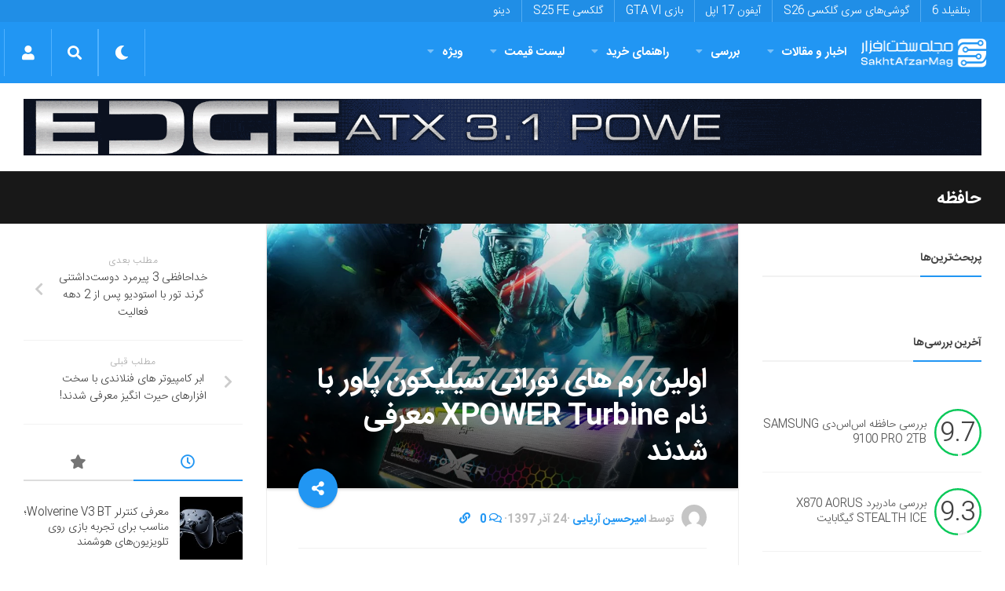

--- FILE ---
content_type: text/html; charset=utf-8
request_url: https://www.google.com/recaptcha/api2/anchor?ar=1&k=6LdjgAUTAAAAADc1eS_tJEkBSGdGzGUictjRFEG0&co=aHR0cHM6Ly9zYWtodGFmemFybWFnLmNvbTo0NDM.&hl=en&v=PoyoqOPhxBO7pBk68S4YbpHZ&size=normal&anchor-ms=20000&execute-ms=30000&cb=erbnxn8hgrb4
body_size: 49892
content:
<!DOCTYPE HTML><html dir="ltr" lang="en"><head><meta http-equiv="Content-Type" content="text/html; charset=UTF-8">
<meta http-equiv="X-UA-Compatible" content="IE=edge">
<title>reCAPTCHA</title>
<style type="text/css">
/* cyrillic-ext */
@font-face {
  font-family: 'Roboto';
  font-style: normal;
  font-weight: 400;
  font-stretch: 100%;
  src: url(//fonts.gstatic.com/s/roboto/v48/KFO7CnqEu92Fr1ME7kSn66aGLdTylUAMa3GUBHMdazTgWw.woff2) format('woff2');
  unicode-range: U+0460-052F, U+1C80-1C8A, U+20B4, U+2DE0-2DFF, U+A640-A69F, U+FE2E-FE2F;
}
/* cyrillic */
@font-face {
  font-family: 'Roboto';
  font-style: normal;
  font-weight: 400;
  font-stretch: 100%;
  src: url(//fonts.gstatic.com/s/roboto/v48/KFO7CnqEu92Fr1ME7kSn66aGLdTylUAMa3iUBHMdazTgWw.woff2) format('woff2');
  unicode-range: U+0301, U+0400-045F, U+0490-0491, U+04B0-04B1, U+2116;
}
/* greek-ext */
@font-face {
  font-family: 'Roboto';
  font-style: normal;
  font-weight: 400;
  font-stretch: 100%;
  src: url(//fonts.gstatic.com/s/roboto/v48/KFO7CnqEu92Fr1ME7kSn66aGLdTylUAMa3CUBHMdazTgWw.woff2) format('woff2');
  unicode-range: U+1F00-1FFF;
}
/* greek */
@font-face {
  font-family: 'Roboto';
  font-style: normal;
  font-weight: 400;
  font-stretch: 100%;
  src: url(//fonts.gstatic.com/s/roboto/v48/KFO7CnqEu92Fr1ME7kSn66aGLdTylUAMa3-UBHMdazTgWw.woff2) format('woff2');
  unicode-range: U+0370-0377, U+037A-037F, U+0384-038A, U+038C, U+038E-03A1, U+03A3-03FF;
}
/* math */
@font-face {
  font-family: 'Roboto';
  font-style: normal;
  font-weight: 400;
  font-stretch: 100%;
  src: url(//fonts.gstatic.com/s/roboto/v48/KFO7CnqEu92Fr1ME7kSn66aGLdTylUAMawCUBHMdazTgWw.woff2) format('woff2');
  unicode-range: U+0302-0303, U+0305, U+0307-0308, U+0310, U+0312, U+0315, U+031A, U+0326-0327, U+032C, U+032F-0330, U+0332-0333, U+0338, U+033A, U+0346, U+034D, U+0391-03A1, U+03A3-03A9, U+03B1-03C9, U+03D1, U+03D5-03D6, U+03F0-03F1, U+03F4-03F5, U+2016-2017, U+2034-2038, U+203C, U+2040, U+2043, U+2047, U+2050, U+2057, U+205F, U+2070-2071, U+2074-208E, U+2090-209C, U+20D0-20DC, U+20E1, U+20E5-20EF, U+2100-2112, U+2114-2115, U+2117-2121, U+2123-214F, U+2190, U+2192, U+2194-21AE, U+21B0-21E5, U+21F1-21F2, U+21F4-2211, U+2213-2214, U+2216-22FF, U+2308-230B, U+2310, U+2319, U+231C-2321, U+2336-237A, U+237C, U+2395, U+239B-23B7, U+23D0, U+23DC-23E1, U+2474-2475, U+25AF, U+25B3, U+25B7, U+25BD, U+25C1, U+25CA, U+25CC, U+25FB, U+266D-266F, U+27C0-27FF, U+2900-2AFF, U+2B0E-2B11, U+2B30-2B4C, U+2BFE, U+3030, U+FF5B, U+FF5D, U+1D400-1D7FF, U+1EE00-1EEFF;
}
/* symbols */
@font-face {
  font-family: 'Roboto';
  font-style: normal;
  font-weight: 400;
  font-stretch: 100%;
  src: url(//fonts.gstatic.com/s/roboto/v48/KFO7CnqEu92Fr1ME7kSn66aGLdTylUAMaxKUBHMdazTgWw.woff2) format('woff2');
  unicode-range: U+0001-000C, U+000E-001F, U+007F-009F, U+20DD-20E0, U+20E2-20E4, U+2150-218F, U+2190, U+2192, U+2194-2199, U+21AF, U+21E6-21F0, U+21F3, U+2218-2219, U+2299, U+22C4-22C6, U+2300-243F, U+2440-244A, U+2460-24FF, U+25A0-27BF, U+2800-28FF, U+2921-2922, U+2981, U+29BF, U+29EB, U+2B00-2BFF, U+4DC0-4DFF, U+FFF9-FFFB, U+10140-1018E, U+10190-1019C, U+101A0, U+101D0-101FD, U+102E0-102FB, U+10E60-10E7E, U+1D2C0-1D2D3, U+1D2E0-1D37F, U+1F000-1F0FF, U+1F100-1F1AD, U+1F1E6-1F1FF, U+1F30D-1F30F, U+1F315, U+1F31C, U+1F31E, U+1F320-1F32C, U+1F336, U+1F378, U+1F37D, U+1F382, U+1F393-1F39F, U+1F3A7-1F3A8, U+1F3AC-1F3AF, U+1F3C2, U+1F3C4-1F3C6, U+1F3CA-1F3CE, U+1F3D4-1F3E0, U+1F3ED, U+1F3F1-1F3F3, U+1F3F5-1F3F7, U+1F408, U+1F415, U+1F41F, U+1F426, U+1F43F, U+1F441-1F442, U+1F444, U+1F446-1F449, U+1F44C-1F44E, U+1F453, U+1F46A, U+1F47D, U+1F4A3, U+1F4B0, U+1F4B3, U+1F4B9, U+1F4BB, U+1F4BF, U+1F4C8-1F4CB, U+1F4D6, U+1F4DA, U+1F4DF, U+1F4E3-1F4E6, U+1F4EA-1F4ED, U+1F4F7, U+1F4F9-1F4FB, U+1F4FD-1F4FE, U+1F503, U+1F507-1F50B, U+1F50D, U+1F512-1F513, U+1F53E-1F54A, U+1F54F-1F5FA, U+1F610, U+1F650-1F67F, U+1F687, U+1F68D, U+1F691, U+1F694, U+1F698, U+1F6AD, U+1F6B2, U+1F6B9-1F6BA, U+1F6BC, U+1F6C6-1F6CF, U+1F6D3-1F6D7, U+1F6E0-1F6EA, U+1F6F0-1F6F3, U+1F6F7-1F6FC, U+1F700-1F7FF, U+1F800-1F80B, U+1F810-1F847, U+1F850-1F859, U+1F860-1F887, U+1F890-1F8AD, U+1F8B0-1F8BB, U+1F8C0-1F8C1, U+1F900-1F90B, U+1F93B, U+1F946, U+1F984, U+1F996, U+1F9E9, U+1FA00-1FA6F, U+1FA70-1FA7C, U+1FA80-1FA89, U+1FA8F-1FAC6, U+1FACE-1FADC, U+1FADF-1FAE9, U+1FAF0-1FAF8, U+1FB00-1FBFF;
}
/* vietnamese */
@font-face {
  font-family: 'Roboto';
  font-style: normal;
  font-weight: 400;
  font-stretch: 100%;
  src: url(//fonts.gstatic.com/s/roboto/v48/KFO7CnqEu92Fr1ME7kSn66aGLdTylUAMa3OUBHMdazTgWw.woff2) format('woff2');
  unicode-range: U+0102-0103, U+0110-0111, U+0128-0129, U+0168-0169, U+01A0-01A1, U+01AF-01B0, U+0300-0301, U+0303-0304, U+0308-0309, U+0323, U+0329, U+1EA0-1EF9, U+20AB;
}
/* latin-ext */
@font-face {
  font-family: 'Roboto';
  font-style: normal;
  font-weight: 400;
  font-stretch: 100%;
  src: url(//fonts.gstatic.com/s/roboto/v48/KFO7CnqEu92Fr1ME7kSn66aGLdTylUAMa3KUBHMdazTgWw.woff2) format('woff2');
  unicode-range: U+0100-02BA, U+02BD-02C5, U+02C7-02CC, U+02CE-02D7, U+02DD-02FF, U+0304, U+0308, U+0329, U+1D00-1DBF, U+1E00-1E9F, U+1EF2-1EFF, U+2020, U+20A0-20AB, U+20AD-20C0, U+2113, U+2C60-2C7F, U+A720-A7FF;
}
/* latin */
@font-face {
  font-family: 'Roboto';
  font-style: normal;
  font-weight: 400;
  font-stretch: 100%;
  src: url(//fonts.gstatic.com/s/roboto/v48/KFO7CnqEu92Fr1ME7kSn66aGLdTylUAMa3yUBHMdazQ.woff2) format('woff2');
  unicode-range: U+0000-00FF, U+0131, U+0152-0153, U+02BB-02BC, U+02C6, U+02DA, U+02DC, U+0304, U+0308, U+0329, U+2000-206F, U+20AC, U+2122, U+2191, U+2193, U+2212, U+2215, U+FEFF, U+FFFD;
}
/* cyrillic-ext */
@font-face {
  font-family: 'Roboto';
  font-style: normal;
  font-weight: 500;
  font-stretch: 100%;
  src: url(//fonts.gstatic.com/s/roboto/v48/KFO7CnqEu92Fr1ME7kSn66aGLdTylUAMa3GUBHMdazTgWw.woff2) format('woff2');
  unicode-range: U+0460-052F, U+1C80-1C8A, U+20B4, U+2DE0-2DFF, U+A640-A69F, U+FE2E-FE2F;
}
/* cyrillic */
@font-face {
  font-family: 'Roboto';
  font-style: normal;
  font-weight: 500;
  font-stretch: 100%;
  src: url(//fonts.gstatic.com/s/roboto/v48/KFO7CnqEu92Fr1ME7kSn66aGLdTylUAMa3iUBHMdazTgWw.woff2) format('woff2');
  unicode-range: U+0301, U+0400-045F, U+0490-0491, U+04B0-04B1, U+2116;
}
/* greek-ext */
@font-face {
  font-family: 'Roboto';
  font-style: normal;
  font-weight: 500;
  font-stretch: 100%;
  src: url(//fonts.gstatic.com/s/roboto/v48/KFO7CnqEu92Fr1ME7kSn66aGLdTylUAMa3CUBHMdazTgWw.woff2) format('woff2');
  unicode-range: U+1F00-1FFF;
}
/* greek */
@font-face {
  font-family: 'Roboto';
  font-style: normal;
  font-weight: 500;
  font-stretch: 100%;
  src: url(//fonts.gstatic.com/s/roboto/v48/KFO7CnqEu92Fr1ME7kSn66aGLdTylUAMa3-UBHMdazTgWw.woff2) format('woff2');
  unicode-range: U+0370-0377, U+037A-037F, U+0384-038A, U+038C, U+038E-03A1, U+03A3-03FF;
}
/* math */
@font-face {
  font-family: 'Roboto';
  font-style: normal;
  font-weight: 500;
  font-stretch: 100%;
  src: url(//fonts.gstatic.com/s/roboto/v48/KFO7CnqEu92Fr1ME7kSn66aGLdTylUAMawCUBHMdazTgWw.woff2) format('woff2');
  unicode-range: U+0302-0303, U+0305, U+0307-0308, U+0310, U+0312, U+0315, U+031A, U+0326-0327, U+032C, U+032F-0330, U+0332-0333, U+0338, U+033A, U+0346, U+034D, U+0391-03A1, U+03A3-03A9, U+03B1-03C9, U+03D1, U+03D5-03D6, U+03F0-03F1, U+03F4-03F5, U+2016-2017, U+2034-2038, U+203C, U+2040, U+2043, U+2047, U+2050, U+2057, U+205F, U+2070-2071, U+2074-208E, U+2090-209C, U+20D0-20DC, U+20E1, U+20E5-20EF, U+2100-2112, U+2114-2115, U+2117-2121, U+2123-214F, U+2190, U+2192, U+2194-21AE, U+21B0-21E5, U+21F1-21F2, U+21F4-2211, U+2213-2214, U+2216-22FF, U+2308-230B, U+2310, U+2319, U+231C-2321, U+2336-237A, U+237C, U+2395, U+239B-23B7, U+23D0, U+23DC-23E1, U+2474-2475, U+25AF, U+25B3, U+25B7, U+25BD, U+25C1, U+25CA, U+25CC, U+25FB, U+266D-266F, U+27C0-27FF, U+2900-2AFF, U+2B0E-2B11, U+2B30-2B4C, U+2BFE, U+3030, U+FF5B, U+FF5D, U+1D400-1D7FF, U+1EE00-1EEFF;
}
/* symbols */
@font-face {
  font-family: 'Roboto';
  font-style: normal;
  font-weight: 500;
  font-stretch: 100%;
  src: url(//fonts.gstatic.com/s/roboto/v48/KFO7CnqEu92Fr1ME7kSn66aGLdTylUAMaxKUBHMdazTgWw.woff2) format('woff2');
  unicode-range: U+0001-000C, U+000E-001F, U+007F-009F, U+20DD-20E0, U+20E2-20E4, U+2150-218F, U+2190, U+2192, U+2194-2199, U+21AF, U+21E6-21F0, U+21F3, U+2218-2219, U+2299, U+22C4-22C6, U+2300-243F, U+2440-244A, U+2460-24FF, U+25A0-27BF, U+2800-28FF, U+2921-2922, U+2981, U+29BF, U+29EB, U+2B00-2BFF, U+4DC0-4DFF, U+FFF9-FFFB, U+10140-1018E, U+10190-1019C, U+101A0, U+101D0-101FD, U+102E0-102FB, U+10E60-10E7E, U+1D2C0-1D2D3, U+1D2E0-1D37F, U+1F000-1F0FF, U+1F100-1F1AD, U+1F1E6-1F1FF, U+1F30D-1F30F, U+1F315, U+1F31C, U+1F31E, U+1F320-1F32C, U+1F336, U+1F378, U+1F37D, U+1F382, U+1F393-1F39F, U+1F3A7-1F3A8, U+1F3AC-1F3AF, U+1F3C2, U+1F3C4-1F3C6, U+1F3CA-1F3CE, U+1F3D4-1F3E0, U+1F3ED, U+1F3F1-1F3F3, U+1F3F5-1F3F7, U+1F408, U+1F415, U+1F41F, U+1F426, U+1F43F, U+1F441-1F442, U+1F444, U+1F446-1F449, U+1F44C-1F44E, U+1F453, U+1F46A, U+1F47D, U+1F4A3, U+1F4B0, U+1F4B3, U+1F4B9, U+1F4BB, U+1F4BF, U+1F4C8-1F4CB, U+1F4D6, U+1F4DA, U+1F4DF, U+1F4E3-1F4E6, U+1F4EA-1F4ED, U+1F4F7, U+1F4F9-1F4FB, U+1F4FD-1F4FE, U+1F503, U+1F507-1F50B, U+1F50D, U+1F512-1F513, U+1F53E-1F54A, U+1F54F-1F5FA, U+1F610, U+1F650-1F67F, U+1F687, U+1F68D, U+1F691, U+1F694, U+1F698, U+1F6AD, U+1F6B2, U+1F6B9-1F6BA, U+1F6BC, U+1F6C6-1F6CF, U+1F6D3-1F6D7, U+1F6E0-1F6EA, U+1F6F0-1F6F3, U+1F6F7-1F6FC, U+1F700-1F7FF, U+1F800-1F80B, U+1F810-1F847, U+1F850-1F859, U+1F860-1F887, U+1F890-1F8AD, U+1F8B0-1F8BB, U+1F8C0-1F8C1, U+1F900-1F90B, U+1F93B, U+1F946, U+1F984, U+1F996, U+1F9E9, U+1FA00-1FA6F, U+1FA70-1FA7C, U+1FA80-1FA89, U+1FA8F-1FAC6, U+1FACE-1FADC, U+1FADF-1FAE9, U+1FAF0-1FAF8, U+1FB00-1FBFF;
}
/* vietnamese */
@font-face {
  font-family: 'Roboto';
  font-style: normal;
  font-weight: 500;
  font-stretch: 100%;
  src: url(//fonts.gstatic.com/s/roboto/v48/KFO7CnqEu92Fr1ME7kSn66aGLdTylUAMa3OUBHMdazTgWw.woff2) format('woff2');
  unicode-range: U+0102-0103, U+0110-0111, U+0128-0129, U+0168-0169, U+01A0-01A1, U+01AF-01B0, U+0300-0301, U+0303-0304, U+0308-0309, U+0323, U+0329, U+1EA0-1EF9, U+20AB;
}
/* latin-ext */
@font-face {
  font-family: 'Roboto';
  font-style: normal;
  font-weight: 500;
  font-stretch: 100%;
  src: url(//fonts.gstatic.com/s/roboto/v48/KFO7CnqEu92Fr1ME7kSn66aGLdTylUAMa3KUBHMdazTgWw.woff2) format('woff2');
  unicode-range: U+0100-02BA, U+02BD-02C5, U+02C7-02CC, U+02CE-02D7, U+02DD-02FF, U+0304, U+0308, U+0329, U+1D00-1DBF, U+1E00-1E9F, U+1EF2-1EFF, U+2020, U+20A0-20AB, U+20AD-20C0, U+2113, U+2C60-2C7F, U+A720-A7FF;
}
/* latin */
@font-face {
  font-family: 'Roboto';
  font-style: normal;
  font-weight: 500;
  font-stretch: 100%;
  src: url(//fonts.gstatic.com/s/roboto/v48/KFO7CnqEu92Fr1ME7kSn66aGLdTylUAMa3yUBHMdazQ.woff2) format('woff2');
  unicode-range: U+0000-00FF, U+0131, U+0152-0153, U+02BB-02BC, U+02C6, U+02DA, U+02DC, U+0304, U+0308, U+0329, U+2000-206F, U+20AC, U+2122, U+2191, U+2193, U+2212, U+2215, U+FEFF, U+FFFD;
}
/* cyrillic-ext */
@font-face {
  font-family: 'Roboto';
  font-style: normal;
  font-weight: 900;
  font-stretch: 100%;
  src: url(//fonts.gstatic.com/s/roboto/v48/KFO7CnqEu92Fr1ME7kSn66aGLdTylUAMa3GUBHMdazTgWw.woff2) format('woff2');
  unicode-range: U+0460-052F, U+1C80-1C8A, U+20B4, U+2DE0-2DFF, U+A640-A69F, U+FE2E-FE2F;
}
/* cyrillic */
@font-face {
  font-family: 'Roboto';
  font-style: normal;
  font-weight: 900;
  font-stretch: 100%;
  src: url(//fonts.gstatic.com/s/roboto/v48/KFO7CnqEu92Fr1ME7kSn66aGLdTylUAMa3iUBHMdazTgWw.woff2) format('woff2');
  unicode-range: U+0301, U+0400-045F, U+0490-0491, U+04B0-04B1, U+2116;
}
/* greek-ext */
@font-face {
  font-family: 'Roboto';
  font-style: normal;
  font-weight: 900;
  font-stretch: 100%;
  src: url(//fonts.gstatic.com/s/roboto/v48/KFO7CnqEu92Fr1ME7kSn66aGLdTylUAMa3CUBHMdazTgWw.woff2) format('woff2');
  unicode-range: U+1F00-1FFF;
}
/* greek */
@font-face {
  font-family: 'Roboto';
  font-style: normal;
  font-weight: 900;
  font-stretch: 100%;
  src: url(//fonts.gstatic.com/s/roboto/v48/KFO7CnqEu92Fr1ME7kSn66aGLdTylUAMa3-UBHMdazTgWw.woff2) format('woff2');
  unicode-range: U+0370-0377, U+037A-037F, U+0384-038A, U+038C, U+038E-03A1, U+03A3-03FF;
}
/* math */
@font-face {
  font-family: 'Roboto';
  font-style: normal;
  font-weight: 900;
  font-stretch: 100%;
  src: url(//fonts.gstatic.com/s/roboto/v48/KFO7CnqEu92Fr1ME7kSn66aGLdTylUAMawCUBHMdazTgWw.woff2) format('woff2');
  unicode-range: U+0302-0303, U+0305, U+0307-0308, U+0310, U+0312, U+0315, U+031A, U+0326-0327, U+032C, U+032F-0330, U+0332-0333, U+0338, U+033A, U+0346, U+034D, U+0391-03A1, U+03A3-03A9, U+03B1-03C9, U+03D1, U+03D5-03D6, U+03F0-03F1, U+03F4-03F5, U+2016-2017, U+2034-2038, U+203C, U+2040, U+2043, U+2047, U+2050, U+2057, U+205F, U+2070-2071, U+2074-208E, U+2090-209C, U+20D0-20DC, U+20E1, U+20E5-20EF, U+2100-2112, U+2114-2115, U+2117-2121, U+2123-214F, U+2190, U+2192, U+2194-21AE, U+21B0-21E5, U+21F1-21F2, U+21F4-2211, U+2213-2214, U+2216-22FF, U+2308-230B, U+2310, U+2319, U+231C-2321, U+2336-237A, U+237C, U+2395, U+239B-23B7, U+23D0, U+23DC-23E1, U+2474-2475, U+25AF, U+25B3, U+25B7, U+25BD, U+25C1, U+25CA, U+25CC, U+25FB, U+266D-266F, U+27C0-27FF, U+2900-2AFF, U+2B0E-2B11, U+2B30-2B4C, U+2BFE, U+3030, U+FF5B, U+FF5D, U+1D400-1D7FF, U+1EE00-1EEFF;
}
/* symbols */
@font-face {
  font-family: 'Roboto';
  font-style: normal;
  font-weight: 900;
  font-stretch: 100%;
  src: url(//fonts.gstatic.com/s/roboto/v48/KFO7CnqEu92Fr1ME7kSn66aGLdTylUAMaxKUBHMdazTgWw.woff2) format('woff2');
  unicode-range: U+0001-000C, U+000E-001F, U+007F-009F, U+20DD-20E0, U+20E2-20E4, U+2150-218F, U+2190, U+2192, U+2194-2199, U+21AF, U+21E6-21F0, U+21F3, U+2218-2219, U+2299, U+22C4-22C6, U+2300-243F, U+2440-244A, U+2460-24FF, U+25A0-27BF, U+2800-28FF, U+2921-2922, U+2981, U+29BF, U+29EB, U+2B00-2BFF, U+4DC0-4DFF, U+FFF9-FFFB, U+10140-1018E, U+10190-1019C, U+101A0, U+101D0-101FD, U+102E0-102FB, U+10E60-10E7E, U+1D2C0-1D2D3, U+1D2E0-1D37F, U+1F000-1F0FF, U+1F100-1F1AD, U+1F1E6-1F1FF, U+1F30D-1F30F, U+1F315, U+1F31C, U+1F31E, U+1F320-1F32C, U+1F336, U+1F378, U+1F37D, U+1F382, U+1F393-1F39F, U+1F3A7-1F3A8, U+1F3AC-1F3AF, U+1F3C2, U+1F3C4-1F3C6, U+1F3CA-1F3CE, U+1F3D4-1F3E0, U+1F3ED, U+1F3F1-1F3F3, U+1F3F5-1F3F7, U+1F408, U+1F415, U+1F41F, U+1F426, U+1F43F, U+1F441-1F442, U+1F444, U+1F446-1F449, U+1F44C-1F44E, U+1F453, U+1F46A, U+1F47D, U+1F4A3, U+1F4B0, U+1F4B3, U+1F4B9, U+1F4BB, U+1F4BF, U+1F4C8-1F4CB, U+1F4D6, U+1F4DA, U+1F4DF, U+1F4E3-1F4E6, U+1F4EA-1F4ED, U+1F4F7, U+1F4F9-1F4FB, U+1F4FD-1F4FE, U+1F503, U+1F507-1F50B, U+1F50D, U+1F512-1F513, U+1F53E-1F54A, U+1F54F-1F5FA, U+1F610, U+1F650-1F67F, U+1F687, U+1F68D, U+1F691, U+1F694, U+1F698, U+1F6AD, U+1F6B2, U+1F6B9-1F6BA, U+1F6BC, U+1F6C6-1F6CF, U+1F6D3-1F6D7, U+1F6E0-1F6EA, U+1F6F0-1F6F3, U+1F6F7-1F6FC, U+1F700-1F7FF, U+1F800-1F80B, U+1F810-1F847, U+1F850-1F859, U+1F860-1F887, U+1F890-1F8AD, U+1F8B0-1F8BB, U+1F8C0-1F8C1, U+1F900-1F90B, U+1F93B, U+1F946, U+1F984, U+1F996, U+1F9E9, U+1FA00-1FA6F, U+1FA70-1FA7C, U+1FA80-1FA89, U+1FA8F-1FAC6, U+1FACE-1FADC, U+1FADF-1FAE9, U+1FAF0-1FAF8, U+1FB00-1FBFF;
}
/* vietnamese */
@font-face {
  font-family: 'Roboto';
  font-style: normal;
  font-weight: 900;
  font-stretch: 100%;
  src: url(//fonts.gstatic.com/s/roboto/v48/KFO7CnqEu92Fr1ME7kSn66aGLdTylUAMa3OUBHMdazTgWw.woff2) format('woff2');
  unicode-range: U+0102-0103, U+0110-0111, U+0128-0129, U+0168-0169, U+01A0-01A1, U+01AF-01B0, U+0300-0301, U+0303-0304, U+0308-0309, U+0323, U+0329, U+1EA0-1EF9, U+20AB;
}
/* latin-ext */
@font-face {
  font-family: 'Roboto';
  font-style: normal;
  font-weight: 900;
  font-stretch: 100%;
  src: url(//fonts.gstatic.com/s/roboto/v48/KFO7CnqEu92Fr1ME7kSn66aGLdTylUAMa3KUBHMdazTgWw.woff2) format('woff2');
  unicode-range: U+0100-02BA, U+02BD-02C5, U+02C7-02CC, U+02CE-02D7, U+02DD-02FF, U+0304, U+0308, U+0329, U+1D00-1DBF, U+1E00-1E9F, U+1EF2-1EFF, U+2020, U+20A0-20AB, U+20AD-20C0, U+2113, U+2C60-2C7F, U+A720-A7FF;
}
/* latin */
@font-face {
  font-family: 'Roboto';
  font-style: normal;
  font-weight: 900;
  font-stretch: 100%;
  src: url(//fonts.gstatic.com/s/roboto/v48/KFO7CnqEu92Fr1ME7kSn66aGLdTylUAMa3yUBHMdazQ.woff2) format('woff2');
  unicode-range: U+0000-00FF, U+0131, U+0152-0153, U+02BB-02BC, U+02C6, U+02DA, U+02DC, U+0304, U+0308, U+0329, U+2000-206F, U+20AC, U+2122, U+2191, U+2193, U+2212, U+2215, U+FEFF, U+FFFD;
}

</style>
<link rel="stylesheet" type="text/css" href="https://www.gstatic.com/recaptcha/releases/PoyoqOPhxBO7pBk68S4YbpHZ/styles__ltr.css">
<script nonce="RjX9ykt7-hUEwqmiqVA-zA" type="text/javascript">window['__recaptcha_api'] = 'https://www.google.com/recaptcha/api2/';</script>
<script type="text/javascript" src="https://www.gstatic.com/recaptcha/releases/PoyoqOPhxBO7pBk68S4YbpHZ/recaptcha__en.js" nonce="RjX9ykt7-hUEwqmiqVA-zA">
      
    </script></head>
<body><div id="rc-anchor-alert" class="rc-anchor-alert"></div>
<input type="hidden" id="recaptcha-token" value="[base64]">
<script type="text/javascript" nonce="RjX9ykt7-hUEwqmiqVA-zA">
      recaptcha.anchor.Main.init("[\x22ainput\x22,[\x22bgdata\x22,\x22\x22,\[base64]/[base64]/MjU1Ong/[base64]/[base64]/[base64]/[base64]/[base64]/[base64]/[base64]/[base64]/[base64]/[base64]/[base64]/[base64]/[base64]/[base64]/[base64]\\u003d\x22,\[base64]\x22,\x22wpLCiMKFw7zDhcOIwqvDt8OGw4PCo1BrYcKMwpwXazwFw5nDpB7DrcO6w63DosOrQMOKwrzCvMK3wpHCjQ5ZwoM3f8OawrlmwqJJw5jDrMOxLGHCkVrCkQBIwpQtO8ORwpvDnMKuY8Orw6PCkMKAw75DEDXDgMKzwpXCqMOdUlvDuFNRwpjDviMbw6/Cln/CiFlHcGVtQMOeGGN6VH/Ds37Cv8OwwpTClcOWAGXCi0HCmRMiXxHCpsOMw7lQw7tBwr5QwoRqYCXCmmbDnsO+Y8ONKcKMQSApwqrCoGkHw4vCqmrCrsO8T8O4bQrCtMOBwr7DrcKMw4oBw7fCjMOSwrHCk2J/wrhUDWrDg8Kuw4rCr8KQeRkYNwIMwqkpWMK3wpNMA8OTwqrDocOPwobDmMKjw71zw67DtsOdw7Rxwrt8wqTCkwA2R8K/bUdqwrjDrsO3wqBHw4prw7rDvTAGacK9GMO+CVwuMktqKkg/QwXCkSPDowTCrMKawqchwpXDlsOhUFInbStkwq1tLMOewofDtMO0wrV3Y8KEw5UEZsOEwr0QasOzG1DCmsKlSgTCqsO7BXs6GcONw6p0eiN5MXLCrcOAXkAsLCLCkUUcw4PCpSt/[base64]/EMKdw5xYN8OyZnPDhcKYBRzDkcOgwqHDu8OYKcKow6jDs0DClMOgRsK9wrUSEz3DlcOCDMO9wqZfwp15w6U8EsKrX0t2wop6w4sWDsKyw7PDn3YKX8OaWiZ/wrPDscOKwr81w7g3w5Mzwq7DpcKdZcOgHMOMwoRowqnChmjCg8ORKGZtQMOeL8KgXnR+S23CpsO+QsKsw64/J8KQwqhgwoVcwqlve8KFwpzCkMOpwqY3BsKUbMOKVQrDjcKEwrfDgsKUwo/CmGxNCsKtwqLCuE43w5LDr8O0HcO+w6jCocOfVn53w7zCkTMpwqbCkMK+QHcIX8O1WCDDt8Olwr3DjA9XGMKKAV3DqcKjfSIMXsO2XnlTw6LClnURw5ZLAG3Dm8KKwrjDo8ONw5rDqcO9fMOow4/CqMKcRsOrw6HDo8KkwqvDsVYnOcOYwoDDmMOxw5ksHAAZYMO0w7nDihRXw6phw7DDuXFnwq3DoXLChsKrw4DDgcOfwpLCqMKpY8ODLsK5QMOMw4ZDwolgw5J0w63CmcOnw6MwdcKKU3fCsyzCggXDusKtwonCuXnChcKVazt/[base64]/Do8KYw5XDiMKFwrVMw6YDccOqwrlQwpDCjz5jMcOuw4jClj1ywrDDl8OtLj9yw5ZkwpLClMKEwq46PMKDwroGwpTDrMKNGsKYAcOIw48lNi7Ck8OAw7leDz7DrU/CiwQ+w4rCkHg1w5LCjcK0G8KvIhYzwqbDp8KGD0fDkcKQPn/DtGHDrArDlAgAZ8O8KMK1b8Odw6xLw5Q/wrDCkMKJwp7CiQLCv8OZwo4hw4nDqnTDsWliKz4jAmvCt8K5wqBeL8OzwqhLwq4FwqxcasKzw7fCpcK0XjZrfsO+w4tewo/[base64]/[base64]/[base64]/wrYfFQfCs8KARsK+woPCpsOoBMKnMyXCgX5Ew6h/fwfCqBQLOsKywqnDiXPDshpYF8Obc0rCsgbCtMOEasOkwqjDtl8NNMOxfMKJwrsIwoXDmHzDugcTw5vDvMOAesK7BMKrw7xhw5lGUsO7BCUCw7BiLE/DrcKcw4R8MMOYwrvDm0ViLMOSwrLDvMKbw4zDikoHUcKQDsK2w7E9I34ow5Mbw6XDlcKmwq8TaCPCjQHDj8KHw4kpwrNcwqPCjnpWHsKvUzVvw6PDoWnDuMO/w4FnwpTChsK1Dm9RWMOCwqvCvMKRGsODw4dJw60Fw7keE8OGw6/CrMORw6vDmMOMwqIyEMONDn7DnAh5wqQ0w4pQAMKmDBt5TBbClMKHFz1WHFJhwq0DwqfCkDrCnXVWwq06bsOfb8OCwqZncMOyEToZwqTCvsKHbcOkwq3DhlJZWcKqwrLCmMKgcC/CpcOyYMO1wrvDi8KuDcKHX8O+w5vCjC4Bw7pDwpLDoFcdVsOGYgBRw5jCiAfCjMOPQ8O1TcK/w5HChcOOScKpwqDCnMK3wo9VcEoHwoDCmMKXwq5VbsO0XMKVwrRhXsKbwrxaw6TCnsOyX8KXw6/[base64]/ClEvDtsOewr8qwo7DlCPCkwIZwp/DvwvCs8O0M2QhIFPClR/Ds8OYw6LDsMKofXHDtnHDnMOOWsODw7bCnBxHw6IdIcKOZAhqVMOjw5cjwo/DqmBBY8K6AxRdw7TDscKkw5vDssKrwoDCgMKpw7IrT8KKwo1zwozCo8KIA2QIw7/[base64]/L8Krw4UFLcKSw6o3woAWwpXCgMOjV8KPwo/DjMOsH8ONwonCmsKrw53CrBDDvjldwq4XO8Kpw4bCmMK1M8Kvw4/DqsO9Ohc1w6/DrsOIBsKpeMK5w6wMUMOFAcK3w5J4X8KzdhMOwrTCpMOGWzFLAcKHw5PDohsPcG/[base64]/wrfCqcOww5HCrcK1w4XChcKBUFbDucOLw5fDnsOwIG4iw5lhExd9IcOLKsOqGsKfw7dOwqZAXx9Tw5rDl10KwpUlwrPDrRgbw4jDgcK2wp3CjQh/XBpfSSbCi8OsDFocwoAhfsOFw4VLcMOsNcKXw4TDsHzDm8ODw4DDtht3wpnCujfCmMKzOcKgwp/[base64]/ZsKTw757bcK4OAAnGhtXB8OmwpLDusKlwqfDqMKqb8KGN00wbMKORHJOwrfDnMOXwp7Ci8Ofw51aw5V/ccOPwpjDsQfDjkc4w79Pw5xcwqXCvkMHDEg0wpNbw6zDt8KZalc+V8O5w4QjHWBCw7Nww5oOAkg4worDuUrDqFBNcMKIbg/ClcO6MVhFMVvDicObwqXCkgIzUMO+w5jCtjFMKUjDgg3Ds10Owr1LdcKzw7nCi8OMBwtMw67CiibDnhlww4wEw7LCsDsJfD00woTCssKOMMK6EjHCoG7DsMKDw4HDlEprFMKOe2jCkR/Cu8Kiw748TBrCm8KiRQkoATbDmcOgw4ZHw4fDjMOuw7bCtcKswrjCigjDhl43OyRTw57CqMKiAC/DpsK3woBFwqDCmcOewobCosKxw63CrcOYw7bCvcOLL8KPXsKlwqTDnGJEw6jCsBMcQMO0GQU1M8O7w55SwpEVw7DDvcOUK3V5wqwcZ8OZwq9vwqTCoW/Co3vCqnomwoTCh0wpw7FRM0/Cil3DosOfMcOuaQsFI8K6TsO3DW3DqSzCicKUZDbDvcOGw6LCgSMWeMOCL8Oyw7IDW8OTw73ChE4tw4zCssOfPgXDnznClcKgw4nDmC/DsmsfCsK2JgLClSDCt8OXw5lYWsKGd0YJR8Kjw7XCuAbDv8K6KMOZw67DrcKtwq4LcWDCpmLDvwARwr1+wqzDocO9wr7Cs8KWwovDoEJtZsOwW1QwcmrDuH4Bw5/[base64]/CmMOGwqnCsE4CGcKAKcKRWxwFeDjCjmggw5vDk8OdwoHCkcKkw5LDk8KewqsVwrPCsUk0wp5/ERxZGsKDw4vDgwrCvirClxJgw6jCt8OxAXDCoCVjRFnCrhDCiE4AwqRXw4HDnsK7w4zDskvChsOZw5nCnMOLw7RqHMOXGMOgOAdVMVQIacKlw4ViwrQlwoUqw4wtw6sjw5g2w6/[base64]/Dl3YAw7PDqjHDgQNbwp7DgsOZGWHDiBDCnsOWAzDDslvCl8KyNsOZGMOtw5jDpsKiwoQuw5rCqMORQgnCtj7ChXzCklBUw5jDmUsDa3ILHMOqZsKxwoXDgcKEHcObwpIZJMOUwprDncKGw6zDpcK/[base64]/Ckw1qwr1yw53CjMKYw4DCtE3Dmxkmwp/[base64]/CnyHChzvCvMOXYnoUwrLDpD/DlzjCrsK/TjU/RcK7w65kDBvDjsKew7vChMKTVMOdwp83QzIwSwzCoQ7CgcKgM8ONamPCl21VUsKMwpJow5tmwqrCocOJwrrCgMKGG8OJYA/DscODwpnCvkBgwrssaMO3w7lWWMO4MlHCqE/[base64]/Cl8Opw782w6PCs8KMFynDoQ3DjWnChsO/WsO1w4low69/wr5yw4s0w4QKw7DDtsKsasOZw4rDqcKScsKfScKLMsKgC8Odw5LCp10Sw7wSwoUuw4XDomTDuE/CuSnDiC3DujPChWUOLB8WwoLCiA/[base64]/CpcKmGg/[base64]/CjgAPw6rCgVvDrXbDkj57RcOewptpw44tLMKfwr/DmsK3DDvCvhdzLB7Co8OzCMKVwqDCiCTCsXcwUcKBw6k+w4B2JXciw5LClsONZ8OgS8OswooowpXCumnDpsKcez7DpTTDt8ONw51zYB/DhRcfwqwlw45sLGTDtsO5w6lqImzCrcKQTyjDl00XwrzDn2LCp1LDhgoGwqfDgTnDiTdbFEZEw5LDjyHCtcK1WSpvZMOhW0XCgcODw6PDtXLCrcOzRFF9w4dkwrh9WwbCpA/Do8KWw7d6w4vDkE7DmQdgwp/DhgZDH2kewoMjwrrDkMOrw7MWw54fQ8OwXyJFPx12UFvCjcKiw7sXw5Mbw7fDm8OFOMKMX8KgAEPCi0zDtcK1RxliNn5/wqdMIU7CicK8e8Krw7DCulTCvMOdwp/DucKDwo7Dri/Ch8KkSwzDpcKNwrjDgMK8w6/DgcOTHAnDhFbDpsOVw5fCs8OvQ8KOw7zDilgyCE0dRMOKLEhwOcOvAcOpJm5Zwr3Cr8O0S8KPfx1jwofDhhVTw582N8Kjw5vCnHMpw4EjD8Ksw6PCmsOBw5LDkcKoDcKZWBt6Cw/DmsO6w6oywr9vVXsDw7jDrVjDvsKqw5DCiMOAwr3CnMOuwrkFRsKnclvCsQ7DuMOxwppGPcKNOGrCiDbDgsOPw6rDv8KvZDvCpcKhFiHCoFdNdMOhwrDDr8KtwowWJWd/aEHCisKew6QkfsK5Bl/DhsO9c17CgcOcw79qYsOfGsKwV8KcIsOVwohdwpfCnC40wrpnw5vDsRJewq7CszkVwobDsSRzGMOWw6tYw7/DrwvChAVBw6fCrMK6w47DgMKxw4pxM0hTA23CrQhXecKma0XCm8OAeRQrVcOJwrtCP3wGKsO0w6rDukXDp8OvecKAbsO1BsOhw4R4PXoWd3odTCxRwpHDs30lMglxw5wzw6U1w5PCiGBVaGBINmXCm8Kyw7NYUGUnM8OMwpzDnT/DtsOmCWzDoSRTEj50wpTChBcqwq0YZ2/[base64]/CoUYrGDJ1w4nCvy7DsgsSTBw/MUZHw4vCjkU5EFFxUMO5wrt/w7rCtsKJHsOawpQbPMOoNcOTeVUpw7/Cvw7DtcK9wqjCv3fDo0jDuTEXOmYGTTUYecKYwoNuwp14LCs8w7/CvxVDw6vCoyZOw5MYOkDDlkADw5TDlMKXw59jTHLChDvCsMKzL8KHw7PCn3wzY8KgwrnDtcKDFUYdwpDClsO8RcOowpDDtyHCk1sUTsO7wojDtMOZJcKrwphUw55MGnbCqMKZHix5YDDCiULDtsKnw5vCgcOFw47CtMO1LsK5wrTDpxbDoVPDnWAywoDDqcK/aMK1D8KoMWgvwp4PwoUKdx/DgjtQw6jCly/DnWZZwprDpTLDhEFWw4LDon8kw5AfwqnDqUHCmRIKw7DCp0xWCS5TeFvDsTwpPsOgSFfChcOuRsKWwr5PEMO3wqTDk8Odw7bCuCnChWoKeD1QBXwlw6rDgyhLEi7CjWp8woTCjMO/w7RIOcO+wpvDmkEpUMKuOGnClCHClVgRworClMK4bilGw53Dj23CvsOLH8K0w5oMwrMSw5YfWcOgHcKlw7bDj8KSFjZaw5jDm8K5w4U3csO4w4PCvh7CoMOyw7oPw4DDiMK/wrDCt8KMw47DnMKow5FLw4HDlMOqbmNjRMK4wqHClMO3w5YTZQIRwqtkZGzCpSLDisO1w4nCocKPS8KhCCfDnW5pwr44w7V4wqfCiSXDpcOzb23Dv17Cv8KWwonDiCDDiH3ChMO+wotuFiDDqWscwrQZw4Jiw7pqEsO/Nwdaw4PCisKsw7PCkzvDkVvCpkzDlnjCtwEifMOMWwRpO8Khw73CknYRwrDClAzCu8OUDcKrFEvDp8Kbw4PCv2HDpxg7w5/DihxSEW9ww7wLMMOiRcKKw47CkTrChTPCnsK7bcKWHSxrSDoow6/DsMKbw7XChnVOXhPDrBslP8OMdR1uJjLDoXnDoyskwpM4wrkPZ8K8wrlxw6gZwrN6KMOiUGEqFw/CvGLDtjY9fCc5RTzDusK1w4w+w5HDtMOVw71cwoLCmMK0aypWwqzCsArCgH5KLMOTdsKBw4LCrMK2woDCiMO7a37DjsOTYVfDlmJaPk0zwrFlwqpnw6LCncK0w7bCp8KDwpBcYirCrxoBw6/DtcOgcWZgwpp5wrlQw5DCrMKkw5LDqsOIOjxmwogRwpgfVy7CpcO6w6NxwqdiwpNoagbCssKzBC8AJjPCrsKFMMOgwqrDpsO3W8KUw64pH8KOwr8uwpfCj8Krdkkcw74tw6ElwpoMwr/Dq8KucMK2wpQhIQ/[base64]/AcKjw5ppMjx4wpPCtsOEcErDmUkWwqgcw7Iib8KhaxE3a8K0aUPDkEYmwrhWw5PCu8OuTcKcZcOJwo98wqjCqMOka8K4VMKLacKmKQAdw4HCqcKgJljCtGvDuMOaalJSKy8GXVzCscOtDsKew7p1HsKiwp5wGX7CujDCo2/Col/[base64]/ChDHCgMOAXHxbw6RpZEBKw7rDt8O/w4AkwqUrw5ZtwoXDnz49d1rCjGQtScKxBMO5wpXDuCHCkRrClT09csKowrxRJhrCk8OWwrLCgCbCi8O6w4/Dk0lfKwrDvTDDs8KHwrwlw4/CjnxjwpHCuVI3wp3CmHkob8OHTsKbAcOFw49Nw5fCo8OKHHrClCfDix3DjHHDlXTDqjfDoDDDr8KzEsKdEMKiMsK4QFbCqXdrwprCvEx1M2lPPjLCl2LCrS/CisKRTXNdwrprwpd1w7LDisOgUBk+w4nCo8KewpzDhMKGwr3DlcOgZF/ChDlOCMKQwozDo0kXwpIGQEPCkw0xw5XCqsKOVDfCpMKSacOCw7/DgRYVAMOrwr7CvGVhNsOMw7k5w4tPw6TDpArDsR02EsODwrg6w4UQw5MYPcOGaDDDm8KVw5oweMKpIMKueEDCscK0cx4Cw4pjw5fCssKMAT3Dj8OSQ8O3O8KRYsOvC8OlN8Obw4/[base64]/[base64]/[base64]/[base64]/Co8OJUcODSETDjMOuwoNmw7MGbsOTwr3DigPDq8KPQgd3wrQ/wqzDiUDDvxjCv3UjwoREfTvCs8OjwrDDqsKoFsKuwrPCuDvDjy9wYVvCuxQxSHl+wofDgcOjK8K5w74vw7bCnmHDtMOTBgDCl8OZwpPCkGgDw5RPwo/Cm27Ds8OEwq0Bw7wuIyjDtQTCisKxw5A4w6LCucKJw77CiMKHODc5wofDnj1hIknCpsKyDMKkDcKNwr1YasKRCMKqwokhGVF5Hi9YwqLDs2DCt1RGC8OzSl/DkMKEBk/CqcK0GcO/w5dlLF/CgzJcKzvDnkBtwoV+wrXDikQ1w7oxCsKxXlARAsOnwpNSwrRwUExVFsO9wowzXsKbIcK8RcO1OxDCqMOVwrInw7bCiMKCw5zDscO/[base64]/w4wrwr3DlSsowqLCrBZyKhHDjjTCpgXDg8K6CMOuwrpodCfCkBbDsgDDmT7DnUQewohWwrpHw73CqCbCkBPCgcO7JVbCn3TDu8KcIcKdJCNsDkbDr3Uowq/CosOjwrnClsOswrvCtgrCmlfCkWvDlz/CkcKIeMKYw4kYwqh2KnpXwp3DkT1Kw6c1WgZsw5d3DsKLDhHCkFFNwqsHZMKxDMKAwpE3w5rDjMKyU8OPKcOTI3grw7/DkMKFHVteeMKNwq8twofDqi7DsSLDjsKcwoAgVxgWRyo3wokHw70mw69Pw4VSMmkOFELCvCh5wqlYwo9Rw57ClMO8w6vDvhrCusK/[base64]/DhsOwKjE/w47Cj8OUccKSQF8KwoZwVsOgwpN+JsKQMMKCwpAqw6bCplE9IMKTFMKoLVnDqMOBQMObwrvCnVMhHmAZJ1okKDUew5zDlA95YMOkw4vDtcOswpDDt8KNesK/wrLDp8O8woPDgARWKsOxZVjDo8Opw7o2w6PDtMOcNsKpXTvDoFbCu1Ntw6HCkcOHw75MBl4EPMOfHFDCr8OawoDDlGV1U8ORVjzDsFhpw4HCqsK4QR/CtHB6w4DCvDTChzZxGlPClD0pGUUjLMKSw43DsCbDm8OABTxbw7ldwoPDpHsEFsOeCw7DhnYrw4vCi38ibcOww5/CtwBFXjXClcKsC2o3cFrCnGRvw7xewog6ZEBVw649fMORXsK+HwREDx9/w5zDuMO7VU7Djh4ocSrCm1lqbsKYK8KkwpRxRnAywpEEw7LCnDDChsKEwql2RGfDhMOGeEbChEcIwotvDBJDJARdwoDDq8Obw4HChMK0w7jDo1zCgA10HMKnwq1rbcOMA1nDozhqwqnCjcOMw5nDssO/w6zCkwHClB3Dh8O7wpgrwpLCqcO1Sn0UYMKbw4vDmXPDjWfCljXCmcKNFTZoG0UPYkwew78Ow59owqfChMK5wrBow4HDtnPCinfDqhcQGsOwMEZKI8KgDcKuwoHDnsK/dQ1+w7fDv8KZwrAYw6rDtcKIZErDnsOURCnDg1s/[base64]/DjcO/Wh/DqgLCvMOIwrw3ThEAw6QGwp1uw5PCs1DDqjUhfMOOKD9Qwq7CiS7Cn8OwLcK4DMOwA8Kzw5vClsONw6FmFmlQw43DqcOow67DkcKlw5o1YcKRXMO+w7F7wrPDkHzCvcKuw57CgULDqGp4KRDDisKTw4kWw7HDgkDDksOQecKHS8Kdw6bDtcO4w7NCwp/CsBbCvsKzwrrCrGLCmsKiBsOAEcOgQlLCq8OERMKQP2B0wqBOw7bCgWjCjsOQwrVLwq0TVH1pw5HDt8O2w6fCj8Owwp/Dk8OawrY4woQULMKOTsONw57Cs8K5w57DpcKEwpEuw4/DuzFMRTA2UsOGw7Usw6jCnHXDvlTDvcO4w43DmU/CqcKawpBWw6XCg1/[base64]/eRgXw7bDpcKdwpfCiFFGw4PCocK7w4QzDsKrNcKrIcOTcydsRcOnw7jCinIqY8KcTmlqT3vCtGjDtsKZGXtxw4bDlHtnwrpQAy7DmwBUwpbCpyrCtVcyRnhUw5TCl0V0ZsOawq8OwpjDiXwew7nCmR4tWsKSeMOMRcOWN8KAWn7DlXJawozDgmfDsgFUGMKIw7cCw4/CvsOrX8O6PVDDicOuVsOOWMKLw4HDiMKSaUxbTMKqwpHCk0/DiHo2w4QgQsKjwoPCs8O1EiYAe8O1w7zDtVs+d8KDw4fCuX/DmMOqwol/UD9vw6zDj3vCrsKUwqcWwrDDlcOhwo/CihZ0R0TCpMKWAMKkwpDCg8KhwoUKwo3Co8KaDSnDvMK1X0PCqsK1enLCtxvCrsKCXQfCsCXDo8OQw4B1H8Oza8KrFMKCDjLDvcONasOAGMOkScKiwrvDtsKiXR1iw4vCjMOnGmbCqsOKOcKuP8O5wpBOwoElX8Kkw4nDp8OATsOvOw/CvUHCnsOPw6UVwp12wopyw53ClE/Dti/CqSTCtxbDrMKPVMOxwonDusOqwoXDuMOYw6rDmVQOdsOWQ1zCrRkRw5jDqVBQw7V4DlHCuBTCvmvCpMOBJMORMMOBGsOYVAJDLFgZwpZRNsKzw6vCvnwEw5ksw6/[base64]/Du8O0BsOJwoc3wrDCm1XDj8KBVcKLV8O5W13ChHFKwqYLeMO7w7LDg1MHwo0gbsKGFDDDv8Ojw6Nnwo/CgjM0w5rDogBmwoTDlmEQwp9lwrpCJlTDkcOACsOMwpMdwovCuMO/[base64]/CrcKbEnnCkW/CjUQPw63DrMKdw6VFdcKpw5HDg3Ulw7jCtMKqwr4Pw5HChH1odsOjXiPDscKtFcOMw7Aaw5c3T3nDsMOZfjXCizxAwrIGEMOvwqfCp3jCr8KMwppUw7XDnBQrw4MRw7DDoAjDoVLDuMK2wrjCjAnDkcKDw53ChcOCwoY8w4/DpBJOX1VpwohJdcKOQ8K6FMOrwrxgXgPCjlHDkAPDkcKlKk/[base64]/[base64]/Cj8OEwobCv0AmUMOZwqE3w7VlwobDisKmw6tGZ8OFH3YiwotkwprCv8Kkc3M3eQ9Aw4N/[base64]/Dv8OGcCoDP8O4wqHCuUXCjQ5twovDpmxfQcKcGAjCgCLClMKABcKHOGfDpcOfKsKGe8KqwoPDoSARLzrDn1snwohfwo/DgMKKYMKZSsKxH8Ofwq/CisOlwrglw54Tw5DCuUvDiCY/QGVdw5Qfw6nCnS15c1JtTSFhw7Y9KCMOP8OVwo/CkH/CrQQPJMOfw4V4w7oVwqfDosOYw4s4Nk7DiMKGDhLCvXIMwop+w7bCnMK6X8Kxw7dRworCkUNRK8O9w5zDgE/DnAHDhsK6w7hSwpMqDAxEwq/DmcOnw7vCijwpw4/[base64]/Ci8OYwrBSw7LCusO3fRkmJcKwwpbDuMKTwrYkbXVhEitDw7LCr8KzwojDjcKcEMOeJcOcwpbDrcONUHVnwoliw7RETU5Jw5nChDLCuEpRZsKgw7liOnIEwrzCvsObOkzDrXcoQjhgZMK1f8KCwo/DkMOrw7cCL8KRwqHDiMOcwqc0IkQsYsK2w4puasKRBA7CiWHDh3csWsOCw6jDgVY/TWkVwqfDmmVUwrDDhigWaXggN8OVXwpZw4DCg1rCocKcU8Knw5vCkEdNw7xhfVJzUD3DucK4w59FwpLDlMOCOkxYbcKPcA/CkW3DgcKEa1p2OGLCnMKOehstWTgtw7MTw5XDvBfDqcOgIMOQZ2PDscOqKQPDvcKAHTQOw4jDu3LDtMOCw6rDvMKrw5E+w6zDksO5QS3Dpw7DnkIIwqI0wr7CnGp9w6/CgWTDiTVjwpHDngwlbMOIw4DCs3nDhBJPw6U4w57CtcOJw5NhKiBXMcK1X8KvEsOhw6BTw5nCl8Osw71FMVwVK8KJLDAlACYswq7DnRfCnhlDMBgkw5XDnDNdw5HDjFVcw7zCgxTDlcKIfMKbWw1IwpLCssOmw6PDvsO/w4/CvcOcwrDDocKRwrnCkWPDoFYjw71EwpXDiF3DgsKyGFYrfxgrw7sJBXViwq0FLsOwGk5WUh/[base64]/ChQvDj2YRwpJ1QRHDisOeCEXCuMKgVkHDrMKsw5JBJWR9UUY7MxPCrMO6w4DCixvDr8OXQ8OQwqRgwpkqWMOOwoN7w4/CocKFHsK2w7lNwqpvUMKmO8Oxw5MpI8KDKsOAwpZ9wp8CeQgxcmcmT8KOwq3DiQDCt3tuS0nCpMKKw4vDicKwwqnChsKncjo/[base64]/DhWEHw4tBwqFSaMOUYAbCgMOERMKTwoHCqMKTwq0cfnHCmHbDvikbwrEOw7LCksKta1nDtsOmMVPCgsO8RcKgUn3CnhhWw5pKwr7CgTkuF8OmOxktw4RZasKBworDl03CiR/DrSDCmMOXwqbDg8KAaMOQcEMEw6NNZFQ7TMO/aGTCocKHVMO3w6kDXQXCijEDY2jDmMKAw4oFSsK1ZSlLw4kEw4ERwrJKw5nClGrCkcK9JlcQScOCdsOYUcKBQ2JUwrnDg24Hw5B6ZBXCksKjwpkRQXNdw7IKwqXCisKCD8KLKi8ZYVPDjcKeD8OZMMOGNFk7GlLDicKDV8OLw4LDugfDrFFnJnrDgDQwWVIzw5/DsGPDihjCsQXChcOlwrbDu8OrH8KgIMO9wpBPQnBbI8K9w5PCusK/UcOzNUpfKcOWw61Uw7PDrDxxwoDDtsOewrUgwqwjw4PCmwDDuW/DomnCrMK5E8KoVy1NworDlVnDvBF0cUXCnn7CsMOswqbCsMOGT308wrvDicKuZBPClcOlw79ww5FXYsKGL8OJB8K7wotTccO1w7NpwoPDs0tJPw4yUsORwpoVbcOcWSV/LHh5D8KkRcO1w7ZAw40NwqVuVMOmHsKPP8OKdU/[base64]/[base64]/Dp8KLw4PDj8Kyw7TDjcKnZsOpw7jDnEQQeMK8dcKgwrVQw7HDrMKYWlzDu8OMbAvCssOua8OuDANRw4jCpDvDhwnDtsK4w7PDqcKbcV1dJMOww45sXQhcwq3DqzczdMKXw43ClMKuFW3DgTxjfzHCtyzDnMKPwq/CnwHCosKBw4TCrk3CtCfDoGMHWMO3MmtjB0/DkXx4V2sqwo3ClcOCAE9wfRXCvMOmwrp0MXMeBQHCnsOnw57DsMKxw6vCvwDDs8OOw4DCpQx7woTCg8OAwrDCgMK1elbDq8KLwoZTw4E8wr/DqcOkw5NXw5RuLiF9EcK+Gj7DsnvChcODTMOVCMK3w4jDv8K7BsOHw6loKMOcBETCiAE7w58qXMOVasKrbE9Hw6cOGMKtEG7DhsKJLDzDpMKLLsOXRGrCvH9xJybCmD/CkHteKMOPVWk/w7/DogrDtcOLwqIfwrhBwqXDncOIw6B0aXbDisOmwobDrTDDp8KDfMKpw7bDuljCvBfDicOgw7PDnzlqNcO5IQLCrwvCrcO8w57CkTwAW3LCiXHDlsOvLcK0w4LDpnnCkVbCtFtjw5DDqMOvZE7CvmAxex/Cm8OvdMKsUmzDmj7DjMK1YMKWAMOHw5LDrwYbw6LDk8OqTC1mwoPDpCLCpTZJwq1Qwr/Dmk5xOhvCoTbCkhoEAVTDriXDtH3Cpy/[base64]/Cs09xwqZbFcKywogDSVk3w60oQcOJw4J9AcOUwojCqsOwwqAYw6Utw5hiU3dAMMKNwos8WcKiw4/DuMKiw5hhOcK/Kz4nwq8Vb8KXw7bDgC4Cw5XDgEkIw4U6woTDsMOcwpzCtcKuw6PDrFZow4LCjAUlNAzCscKGw7seK210MWnCq0XClHxnwq5YwovDk2EFwqHCqj/Dkn3CicKaQDbDoGrDrR0lMDPCi8KoDm5Lw7jDoHLDphvDtnVzwoTDnsO8w7PCgxdhwrEFdcOkEcOrw4HCjMOgesKMacOjwpzDmsKDAMOMGsOgAMOHwpTCgMKVw6MMwqDDhD15w4JzwqI8w459wpfDnDTDgx/CiMOkwqfCmm0/wqzDpMOiFXdjwpfDlz7CiTXDs3vDqUhgwqEJw6ktw6AuDAhDN15IDcOeH8KAwqwow5jCt3kwdTN9woTChMOULcKEenFaw7vDtcK/[base64]/CkG7Ct30/w43DhGdEZ8K2w63CoVpFwq8/[base64]/DsmfCucOBw6rChsORbMO4OizCmAlcwpnCu8OBworDh8KgAzzCg1cuw4/Cn8Kaw6dFXz/CgiQ1w6xnwpvDqSh9J8ObQBLDrsK3wq1VTiVpQcKCwpYMw7HCicOkwrcjwobDmCo7w6x5PcO2RsOcwohXw6TDt8OdwpvDlkZqIgHDhFF0LcOuwq7Cvm4zd8K/HMKUwprDnEdUKljDuMK/PHnDnRgaB8O6w6fDvcKGc0XDq2jCj8KBKsKuC1rCosKYN8Kcwr3CoUdiwr/DvsOCeMKWPMOSwqzCvndJVSTCjjPCoU0owrgtwovDp8KsDMKiOMKvwpF8eXZtwpnDt8KGw4LClsK4wpwOHEdAKsOXdMOJwpMZLC85wpkkw43DmMKewo1twrTDrlRrwo7CpRgdw4nDlMKUHzzCgcKtwpdzw57Com/CrEvCisK5w5cVw47CvEjDs8Kvw5Avc8KTTljDlsOIw6xiF8OBCMKMw54Zw7YyKsOewo5Yw5wALk7CijkfwoVEen/CqTlxNCDCowrCkmoRwosbw6XDtmtgRsOadMKxHxnClsONwqrCkhVnworDq8K3CcKuCsKoQHcswrDDkcK6EcKXw6kFwpdgwqTDkw7Du0k7UgIBdcOcwqALNcOMwq/Dl8Ofw5Znezl2w6DDsl7Cj8OlSFc0L3XClgzDljh2aXFcw53DuTZWcsKmG8OsHjfDkMOZwqvDoATDhcO1DUnDpsKPwqJ/w5APYDtZWSbDqsO5O8KHbmt9FMOlw4Nrwp/Do2jDr3ohwo7ClMO6LMOrTFnDoDRww6B8wqnDssKkD2HCjV0kAsKbwpLDpMOQUMORw6nCgHHDlgtRc8KMaz1RXcKUVcKYwowaw7cPw4HCh8K7w57CiXYuw6DCsUh9ZMOJwr58I8K/JkwPWMOXwprDo8Kyw47Cn17Cr8KpwpvDk17DoU/DjBrDk8KoAGTDoSjClV7CrRtHwqMrwolwwr7DhmMkwqbCpWJWw7XDtQ/Dk0fCgjnDi8KSw54+w5fDrMKQS0jCoWvDlBpFEFrDm8Oewq7CpsOtGcKGwqgywpjDmhwUw57CuVl8Y8KRw4HDmMKlGMKBw4YwwoDDo8OQSsKbw6LCojzDhMKMP3MaVi59w5/CizbCgsKtwqd1w4DCisK5wqbCusK3w6ggJCdiwrcIwqRADQoMR8KvLUvDgSFWVcO/wrkWw7N2woLCuAjCgMKnMEDDh8OXwrB7w7wpAMO3wpTCpHhxOMKBwq1caifCqwt+wpvDuD/[base64]/[base64]/PU8PEmfCk8KeLsKNwrzDncOSw5XDsiIjNsKrwq3DkQp0AMOtw55QNSXCjhpYeEc+w7/Ch8OdwrHDs3bDqCNnKsK1XnI+w5/[base64]/DnBpCIsOIw7t5wpnCryITw5XDh8KUw7nDh8KPw6EXw4LDnsOqwppzRDtAEUUSRCTCigNwMGo4fwYQwqEyw4Fkf8OJw5kUDD/DvMKCHMK+wrUQw4AMw6bCgcKwazd9BmHDvnE1wr7DvhMFw63Du8OQRcKwMUbDh8OUZUfDiGgyT13Dr8KVw7ofVsOswp8fw7AwwqpdwprCvsKEUMOOwpU9w4wSH8ODBsKKw6bDrsKFDmtKw7rCgi8gSUxxfsK/YCJswrjDolbDgSBgS8OQX8K/[base64]/CqsOlwr4UwpQMwovDglHDjn3CtMKmbsK3Tz/DmcKWMWnCncKdD8OZw4kRw7xqd0EGw6gyYyTCisKyw47CvGtEwq1oa8KTIMOIBsKfwpMdLVJow53DjsKCGsOhw5PChMOxWmBdS8Kfw7/DpsK1w7DCncKmFBjCpMOWw67Cq0LDuy3Dsz0oXy/[base64]/[base64]/Dhgc/wq4Zw7/CrT3Cq8OUw5pvwojDoU7DihnDiXd0UcOIGmnClyXDgCnDqcOcw5wNw7LCt8OEFjDDqTdsw5FdSMOfChXDhx0pGE/Du8KVAFRgwqQ1w45xwrpSwo01Q8O1V8Oaw5hAwoI0LcOyV8OHwpVIwqLDsQgCwop1wrvChMKJw6bCgwI4wpTCqcO/[base64]/CgVtEbmEuLMKzXnIfCVHDvl9RcUx5EhI9fRPDijTDji/CgwnCtcK8aULDiDnDpkJ/w4rDgykqwoU9w6zDsnDDoG9eCUbCokImwrLDqFzCpMOgJGjDm0Bmw7IlamLCkMK2w6sJw5jCoC0DBBgfwpQDVcO1NWHCsMO0w5Zpd8KEHsKcwogzwo5Xw7pIw4rCqcOeciHDukPCjcOaX8OBw6c/w7fCgsO+w5DDowjDi3bDjmApaMKnw6kIwroQwpBaQMKHAsOtw4/Dj8OxRBLCmUfDtsO0w6DCpmHCi8KRwqpgwoZHwowuwoN3U8ORB1fClcOvRxBKJ8O/[base64]/[base64]/[base64]/[base64]/cMK5w5lXPcKbwrfDj8OBGsODRMK7worCiX9jw5Nrw7HCncKjAsO2CknDnMOYwo1pw4/[base64]/CtMOwdsO5BCkeDMO/aiJ3KMO2w7VSw7bDig3Dux7Dvh1NbV4McMORwpDDsMOmPFzDvcK1BsOYDsKhw7zDlhIlTSxFwo3Dp8OOwpZkw4zDuEjCvyrCmVoQwoDCt33CnTTCvkZAw6ETPiZ8wpfCmSzCjcOSwoHCsxDDqcKXBsOwAcOnw75ddTwZw7tKw6lhTw3Cp2/ChVLCjSjCuAnDvcKuBMKewoguw4vCiB3Du8KWwowuwr/[base64]/[base64]/CkcOzHMO1WcK/eUjDqsOfPMOWwqDCkjHCoD9fwqXCicKTw5rCqEDDvgTDlMO0F8KSPWIdMcKdw6XDs8KHw58Vw6bDvMK4XsOiw7Qqwqwjcy3DqcKww5AzcxFywoB+JwfCuQLCuwnCkClTwqdOSMKSwofCuDpHwqM6HUPCsgbCgcO9QBJ9w5NWQcO1wo0uesKAw7YQB3/ClGbDmyJcwpnDtsO/w6kAwol7c1/DtMOCw5zDsVI9wovCiyfDmMOvIX9fw5NvJ8OBw69zVcOXaMK2eMKywrTCuMKswo4NPMKVw4wlDALCqCMOInbDvAJAVMKAHsOkCS8uw7ZXwqDDhsOkaMOBw7nDgsOMfcOPf8O1WcKhwpLDu27DuBMyRQp8wpPDnQ\\u003d\\u003d\x22],null,[\x22conf\x22,null,\x226LdjgAUTAAAAADc1eS_tJEkBSGdGzGUictjRFEG0\x22,0,null,null,null,1,[21,125,63,73,95,87,41,43,42,83,102,105,109,121],[1017145,507],0,null,null,null,null,0,null,0,1,700,1,null,0,\[base64]/76lBhnEnQkZnOKMAhmv8xEZ\x22,0,0,null,null,1,null,0,0,null,null,null,0],\x22https://sakhtafzarmag.com:443\x22,null,[1,1,1],null,null,null,0,3600,[\x22https://www.google.com/intl/en/policies/privacy/\x22,\x22https://www.google.com/intl/en/policies/terms/\x22],\x22Tbn1osH5UPVnScNv8H5KVwFq8t3fLM+g6AMN6lAYtIs\\u003d\x22,0,0,null,1,1768965207860,0,0,[140,31,70,111],null,[157,232],\x22RC-IYy9RDV6oWaZmA\x22,null,null,null,null,null,\x220dAFcWeA6wOBXZ7orcBNmf2EEn7xMx-QW_3GnGrnerE1kkjrXwKSV_dqConOqFHnAmAH_wEmo-u5eBcJdkcVOKBFz0ack7qZ1RNA\x22,1769048007840]");
    </script></body></html>